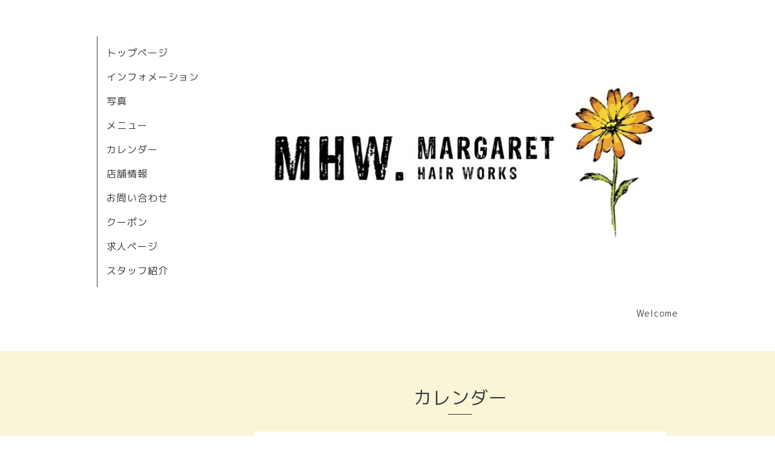

--- FILE ---
content_type: text/css; charset=utf-8
request_url: https://margaret-hair-works.com/style.css?530401-1566237886
body_size: 6926
content:
@import url('https://fonts.googleapis.com/earlyaccess/mplus1p.css');

@charset "utf-8";
/* ----------------------------------------------------------------------------
 Organic: ver.20160923
---------------------------------------------------------------------------- */
/*-----------------------------------------------------------------------------
 reset
-----------------------------------------------------------------------------*/
* {
  box-sizing: border-box;
  border-collapse: collapse;
  word-wrap: normal;
  word-break: break-all;
}
h1,
h2,
h3,
h4,
h5,
h6,
p,
ul,
ol,
li,
dl,
dt,
dd,
a {
  margin: 0;
  padding: 0;
  list-style: none;
  font-weight: normal;
}
table {
  border-collapse: collapse;
}
a img {
  border: none;
}
.hotspot {
  cursor: pointer;
}
#tt {
  position: absolute;
  display: block;
  background: url(/img/tooltip/tt_left.gif) top left no-repeat;
}
#tttop {
  display: block;
  height: 5px;
  margin-left: 5px;
  background: url(/img/tooltip/tt_top.gif) top right no-repeat;
  overflow: hidden;
}
#ttcont {
  display: block;
  padding: 2px 12px 3px 7px;
  margin-left: 5px;
  background: #ccc;
  color: #333;
  font-size: 10px;
  line-height: 16px;
}
#ttcont div.schedule_title {
  font-size: 13px;
}
#ttcont div.schedule_body {
  font-size: 11px;
}
#ttbot {
  display: block;
  height: 5px;
  margin-left: 5px;
  background: url(/img/tooltip/tt_bottom.gif) top right no-repeat;
  overflow: hidden;
}
/*------------------------------------------------------------------------------
 パーツ表示切替用style
------------------------------------------------------------------------------*/
.site_description {
  display: block;
}
.shop_name {
  display: block;
}
.shop_tel {
  display: none;
}
.shop_rss {
  display: none;
}
.today_area {
  display: none;
}
.qr_area {
  display: none;
}
.counter_area {
  display: none;
}
.powered {
  display: none;
}
/*------------------------------------------------------------------------------
 link(default)
------------------------------------------------------------------------------*/
a:link,
a:visited {
  text-decoration: none;
  color: #3a3a3a;
}
a:hover,
a:active {
  text-decoration: none;
  color: #3a3a3a;
  opacity: 0.7;
}
/*-----------------------------------------------------------------------------
 html / body / container
-----------------------------------------------------------------------------*/
html {
  font-family: 'M Plus 1p';
  font-size: 62.5%;
  line-height: 1.8;
}
body {
  margin: 0;
  padding: 0;
  font-size: 1.4rem;
  color: #3a3a3a;
  box-sizing: border-box;
  letter-spacing: 1px;
}

h2 {
  text-align: center;
  font-size: 30px;
  font-size: 3rem;
  font-family: 'M Plus 1p';
}
@media only screen and (max-width: 1000px) {
  h2 {
    font-size: 22px;
    font-size: 2.2rem;
  }
}
.title_underline {
  width: 40px;
  margin: 0 auto 2em;
  border-bottom: solid 1px #3a3a3a;
}
@media only screen and (max-width: 1000px) {
  .title_underline {
    margin: 0 auto 1em;
  }
}
h3 {
  font-size: 22px;
  font-size: 2.2rem;
  margin-bottom: 0.5em;
  text-align: center;
  font-family: 'M Plus 1p';
}
h4 {
  font-size: 18px;
  font-size: 1.8rem;
  text-align: center;
  margin-bottom: 0.5em;
}
img {
  max-width: 100%;
}
/*------------------------------------------------------------------------------
 header
------------------------------------------------------------------------------*/
#header_area {
  background-color: #fff;
  max-width: 960px;
  margin: 0 auto;
  position: relative;
  padding: 50px 0;
  zoom: 1;
}
#header_area:after {
  content: '';
  display: block;
  clear: both;
}
#header_area #header {
  text-align: right;
  float: right;
  margin: 0 auto;
}
#header_area #header h1 {
  font-weight: normal;
  font-family: 'M Plus 1p';
  letter-spacing: 3px;
  max-width: 720px;
  margin: 0 auto;
  font-size: 45px;
  font-size: 4.5rem;
}
#header_area #header p {
  max-width: 720px;
  margin: 0 auto;
}
@media only screen and (max-width: 1100px) {
  #header_area {
    padding: 50px;
  }
}
@media only screen and (max-width: 1000px) {
  #header_area {
    padding: 20px;
  }
  #header_area #header {
    text-align: center;
    margin: 10px auto;
    float: none;
    padding: 20px 20px 10px;
  }
  #header_area #header h1 {
    padding: 0 20px 0.5em;
    line-height: 1.2em;
    font-size: 30px;
    font-size: 3rem;
  }
  #header_area #header p {
    font-size: 12px;
    font-size: 1.2rem;
  }
}
/*------------------------------------------------------------------------------
 #navi_area
------------------------------------------------------------------------------*/
#navi_area {
  width: 200px;
  top: 60px;
  position: absolute;
  z-index: 1000;
}
#navi_area .navi_wrap_pc {
  width: 200px;
}
#navi_area ul.navi_list {
  border-left: solid 1px #3a3a3a;
  font-family: 'M Plus 1p';
  padding: 15px;
}
#navi_area ul.navi_list li {
  line-height: 1.5em;
  margin-bottom: 1em;
  font-size: 16px;
  font-size: 1.6rem;
}
#navi_area ul.navi_list li:last-child {
  margin-bottom: 0;
}
#navi_area ul.social_list {
  margin-top: 2em;
}
#navi_area ul.social_list li {
  display: inline;
}
#navi_area ul.social_list li a {
  margin-right: 1.5em;
}
#navi_area ul.social_list li:last-child a {
  margin-right: 0;
}
@media only screen and (max-width: 1000px) {
  #navi_area {
    display: none;
  }
}
.navi.mobile {
  position: absolute;
  left: 0;
  top: 0;
  display: none;
  z-index: 1000;
  width: 100%;
  padding: 3em;
  background: rgba(255, 255, 255, 0.95);
  box-sizing: border-box;
}
.navi.mobile ul {
  position: relative;
  list-style: none;
  margin: 0 auto;
  padding: 0;
}
.navi.mobile ul li {
  display: block;
  max-width: 800px;
  margin: 1px auto 0;
  text-align: center;
  border-radius: 3px;
}
.navi.mobile ul li a {
  display: block;
  text-decoration: none;
  line-height: 1.1;
  border-bottom: 1px solid #3a3a3a;
  color: #3a3a3a;
  padding: 0.8em;
  font-size: 14px;
  font-size: 1.4rem;
}
.navi.mobile ul li a:hover {
  opacity: 0.7;
}
.navi.mobile ul li .sub_navi {
  width: 97%;
  padding: 5px 0;
  box-sizing: border-box;
}
.navi.mobile ul li .sub_navi li:first-child {
  margin: 0;
}
.navi.mobile ul li .sub_navi li a:hover {
  background: #c2c2c2;
}
#button_navi {
  display: none;
  width: 33px;
  position: relative;
  left: 0;
  z-index: 2000;
  height: 25px;
}
#button_navi .menu_close_btn {
  display: none;
}
@media only screen and (max-width: 1100px) {
  #button_navi {
    margin: 0 4%;
  }
}
@media only screen and (max-width: 1000px) {
  #button_navi {
    display: block;
    position: absolute;
    top: 50%;
    left: 25px;
    margin: -18px 0 0;
  }
  #button_navi img {
    width: 35px;
  }
}
@media only screen and (max-width: 600px) {
  #button_navi {
    top: 0;
    left: 15px;
    margin: 13px 0 0;
  }
  #button_navi img {
    width: 28px;
  }
}
ul.sub_navi {
  margin-bottom: 2em;
  text-align: center;
}
ul.sub_navi li {
  display: inline-block;
  border-bottom: 1px solid #3a3a3a;
  margin: 0 10px 1em;
  padding: 0px 0px 0 8px;
  font-family: 'M Plus 1p';
  font-size: 12px;
  font-size: 1.2rem;
}
@media only screen and (max-width: 1000px) {
  ul.sub_navi {
    margin-bottom: 1em;
  }
}
/*------------------------------------------------------------------------------
 sub_navi
------------------------------------------------------------------------------*/
ul.sub_navi {
  display: block;
}
#info ul.sub_navi {
  display: none;
}
.info_footer_sub_navi ul.sub_navi {
  display: none;
}
#info .info_footer_sub_navi ul.sub_navi {
  display: block;
}
/*------------------------------------------------------------------------------
 Content
------------------------------------------------------------------------------*/
#content_area {
  background-color: #f9f6d7;
  padding: 50px;
  zoom: 1;
}
#content_area:after {
  content: '';
  display: block;
  clear: both;
}
#content_area #content {
  max-width: 960px;
  margin: 0 auto;
  position: relative;
  zoom: 1;
}
#content_area #content:after {
  content: '';
  display: block;
  clear: both;
}
#content_area .contents_box_inner {
  background-color: #fff;
  margin: 0 0 3em;
  padding: 30px;
}
@media only screen and (max-width: 1000px) {
  #content_area {
    padding: 0 0 50px;
  }
  #content_area .contents_box_inner {
    margin: 0 0 1em;
  }
}
/*------------------------------------------------------------------------------
 #main
------------------------------------------------------------------------------*/
#main {
  width: 720px;
  float: right;
}
@media only screen and (max-width: 1000px) {
  #main {
    width: 100%;
    float: none;
  }
}
#main .contents_box {
  padding: 0 20px;
}
@media only screen and (max-width: 1000px) {
  #main .contents_box {
    padding: 20px;
  }
}
#main .date_underline {
  width: 30px;
  margin: 0 auto 1em;
  border-bottom: solid 1px #3a3a3a;
}
/*------------------------------------------------------------------------------
 pager
------------------------------------------------------------------------------*/
.pager {
  zoom: 1;
  position: relative;
  padding: 0 1em 3em;
}
.pager:after {
  content: '';
  display: block;
  clear: both;
}
.pager > .inner {
  max-width: 1000px;
  margin: 0 auto;
  padding-left: 0%;
  padding-right: 0%;
}
.pager > .inner div {
  zoom: 1;
  position: relative;
  text-align: center;
}
.pager > .inner div:after {
  content: '';
  display: block;
  clear: both;
}
.pager > .inner div a {
  display: inline-block;
  width: 25px;
  height: 30px;
  margin: 3px .15em;
  text-decoration: none;
  text-align: center;
  font-size: 14px;
  font-size: 1.4rem;
  line-height: 30px;
  color: #3a3a3a;
}
.pager > .inner div a.chk {
  cursor: default;
  opacity: 0.5;
}
.pager > .inner div a:hover {
  opacity: 0.5;
}
@media only screen and (max-width: 1000px) {
  .pager .inner {
    position: relative;
    left: 0;
  }
  .pager .inner div {
    position: relative;
    left: 0;
  }
  .pager .inner div a {
    display: none;
    line-height: 30px;
  }
  .pager .inner div a.next,
  .pager .inner div a.prev {
    float: left;
    display: block;
    margin: 0;
    font-size: 15px;
    font-size: 1.5rem;
  }
  .pager .inner div a.next {
    float: right;
  }
  .pager .inner div a.chk {
    opacity: 1;
    display: block;
    position: absolute;
    left: 50%;
    float: none;
    background: transparent;
    margin: 0 0 0 -20px;
    font-size: 15px;
    font-size: 1.5rem;
  }
}
/*------------------------------------------------------------------------------
 navi_parts
------------------------------------------------------------------------------*/
#navi_parts {
  text-align: center;
}
#navi_parts .navi_parts_detail {
  display: inline-block;
  margin: 0 10px 20px;
}
/*------------------------------------------------------------------------------
 social & gadgets
------------------------------------------------------------------------------*/
.gadgets {
  margin-top: 2em;
}
.social_icon_mobile {
  display: none;
}
@media only screen and (max-width: 1000px) {
  .social_icon_mobile {
    margin: 1em 0;
    display: block;
  }
  .social_icon_mobile ul.social_list li {
    display: inline;
  }
  .social_icon_mobile ul.social_list li a {
    margin-right: 1em;
  }
  .social_icon_mobile ul.social_list li:last-child a {
    margin-right: 0;
  }
}
#social_widgets {
  margin: 0 1em 0;
}
.line-it-button {
  margin-bottom: 10px;
}
/*------------------------------------------------------------------------------
 footer
------------------------------------------------------------------------------*/
#footer {
  font-size: 12px;
  text-align: center;
  padding: 10px 20px;
  font-family: 'M Plus 1p';
  bottom: 0;
  width: 100%;
  background-color: #fff;
}
/*------------------------------------------------------------------------------
 MediaQueries
------------------------------------------------------------------------------*/
head {
  font: 0 'pc-view';
}
@media only screen and (max-width: 1000px) {
  head {
    font: 0 'tablet-view';
  }
}
@media only screen and (max-width: 600px) {
  head {
    font: 0 'phone-view';
  }
}
/*------------------------------------------------------------------------------
 ソーシャルアイコン
------------------------------------------------------------------------------*/
@font-face {
  font-family: 'icomoon';
  src: url('/css/social-icon-fonts/social-icon.eot?3koa62');
  src: url('/css/social-icon-fonts/social-icon.eot?3koa62#iefix') format('embedded-opentype'), url('/css/social-icon-fonts/social-icon.ttf?3koa62') format('truetype'), url('/css/social-icon-fonts/social-icon.woff?3koa62') format('woff'), url('/css/social-icon-fonts/social-icon.svg?3koa62#icomoon') format('svg');
  font-weight: normal;
  font-style: normal;
}
[class^="icon-"],
[class*=" icon-"] {
  /* use !important to prevent issues with browser extensions that change fonts */
  font-family: 'icomoon' !important;
  speak: none;
  font-style: normal;
  font-weight: normal;
  font-variant: normal;
  text-transform: none;
  line-height: 1;
  /* Better Font Rendering =========== */
  -webkit-font-smoothing: antialiased;
  -moz-osx-font-smoothing: grayscale;
}
.icon-twitter:before {
  content: "\e902";
  color: #3a3a3a;
  font-size: 30px;
  font-size: 3rem;
}
@media only screen and (max-width: 1000px) {
  .icon-twitter:before {
    font-size: 20px;
    font-size: 2rem;
  }
}
.icon-facebook:before {
  content: "\e901";
  color: #3a3a3a;
  font-size: 30px;
  font-size: 3rem;
}
@media only screen and (max-width: 1000px) {
  .icon-facebook:before {
    font-size: 20px;
    font-size: 2rem;
  }
}
.icon-instagram:before {
  content: "\e900";
  color: #3a3a3a;
  font-size: 30px;
  font-size: 3rem;
}
@media only screen and (max-width: 1000px) {
  .icon-instagram:before {
    font-size: 20px;
    font-size: 2rem;
  }
}
/*------------------------------------------------------------------------------
 WYSIWYGフィールド表示制御
------------------------------------------------------------------------------*/
.textfield {
  letter-spacing: 0.5px;
  zoom: 1;
}
.textfield:after {
  content: '';
  display: block;
  clear: both;
}
.textfield a {
  text-decoration: underline;
}
.textfield img {
  max-width: 100% !important;
  height: auto !important;
}
.textfield p {
  margin: .5em 0 0 !important;
  word-break: normal;
  word-wrap: break-word;
}
.textfield p:first-child {
  margin: 0 !important;
}
.textfield table {
  width: 100% !important;
  height: auto !important;
}
@media only screen and (max-width: 1000px) {
  .textfield table {
    width: 100% !important;
    height: auto !important;
  }
}
.textfield iframe {
  max-width: 100% !important;
}
.textfield ul li {
  list-style-type: disc;
  list-style-position: inside;
}
.textfield ol li {
  list-style-type: decimal;
  list-style-position: inside;
}
body#top #wrap_slider {
  position: relative;
  width: 100%;
  height: 500px;
}
@media only screen and (max-width: 1000px) {
  body#top #wrap_slider {
    height: 400px;
  }
}
@media only screen and (max-width: 600px) {
  body#top #wrap_slider {
    height: 300px;
  }
}
body#top #slider {
  height: 500px;
}
body#top #slider .article {
  width: 100%;
  height: 500px;
  overflow: hidden;
}
body#top #slider .article img {
  visibility: hidden;
  display: block;
  max-width: none;
}
body#top #slider .article .caption {
  position: relative;
  display: table;
  left: 0;
  width: 100%;
  height: 100%;
  padding: 0 30px;
  text-align: center;
  color: #ffffff;
  background-color: rgba(0, 0, 0, 0.3);
}
body#top #slider .article .caption > div {
  display: table-cell;
  vertical-align: middle;
  width: 100%;
  max-width: 1000px;
  margin-left: auto;
  margin-right: auto;
  padding: .5em;
  font-size: 20px;
  font-size: 2rem;
  letter-spacing: 3px;
}
body#top #slider .article .caption .caption_txt a {
  color: #ffffff;
}
body#top #slider .article.move .caption div {
  opacity: 1;
}
@media only screen and (max-width: 1000px) {
  body#top #slider {
    height: 400px;
  }
  body#top #slider .article {
    height: 400px;
  }
}
@media only screen and (max-width: 600px) {
  body#top #slider {
    height: 300px;
  }
  body#top #slider .article {
    height: 300px;
  }
}
body#top .ie #slider .article img,
body#top .ie #slider .article .caption div {
  transition: none 0s;
  transform: none;
}
body#top .ie #slider .article.move img,
body#top .ie #slider .article.move .caption div {
  transform: none;
}
body#top .slick-track {
  z-index: 1 !important;
}
body#top .slick-dots {
  bottom: 10px;
}
body#top .slick-dots li button:before {
  font-size: 14px;
  font-size: 1.4rem;
  color: #ffffff;
}
body#top .welcomemessage {
  text-align: center;
  margin-top: 3em;
}
@media only screen and (max-width: 1000px) {
  body#top .welcomemessage {
    margin-top: 2em;
  }
}
body#top .top_info {
  margin: 3em 0 0;
}
body#top .top_info .list {
  zoom: 1;
}
body#top .top_info .list:after {
  content: '';
  display: block;
  clear: both;
}
@media only screen and (max-width: 600px) {
  body#top .top_info .list.is-float .article {
    float: none;
  }
}
body#top .top_info li {
  width: 33.3333%;
  float: left;
  box-sizing: border-box;
  padding: 1em;
}
body#top .top_info li .article {
  display: block;
  background-color: #fff;
  vertical-align: top;
  -webkit-transition: opacity .15s;
  transition: opacity .15s;
  opacity: 1;
}
body#top .top_info li .article:hover {
  opacity: 0.7;
}
body#top .top_info li .photo {
  display: block;
  width: 100%;
  height: 150px;
}
body#top .top_info li .photo img {
  opacity: 0;
  -webkit-transition: opacity .3s;
  transition: opacity .3s;
}
body#top .top_info li .photo img.show {
  opacity: 1;
}
body#top .top_info li .summary {
  display: block;
  text-align: center;
  padding: 15px 10px;
}
body#top .top_info li .summary > .inner {
  display: block;
}
body#top .top_info li .summary .date {
  display: block;
  font-size: 12px;
  font-size: 1.2rem;
  line-height: 1;
  margin-bottom: 1.2em;
  font-family: 'M Plus 1p';
}
body#top .top_info li .summary .title {
  font-size: 12px;
  font-size: 1.2rem;
}
@media only screen and (max-width: 1000px) {
  body#top .top_info li {
    width: 50%;
    min-width: 260px;
  }
  body#top .top_info li .photo {
    height: 250px;
    width: 100%;
  }
}
@media only screen and (max-width: 600px) {
  body#top .top_info li {
    margin-bottom: 0;
    width: 100%;
    float: none;
    min-width: 0;
    text-align: center;
  }
}
body#top .top_info .btn_details {
  text-align: center;
}
body#top .top_info .btn_details a {
  display: inline-block;
  padding: .7em 1em;
  border-radius: 3px;
  line-height: 1;
  color: #3a3a3a;
  font-family: 'M Plus 1p';
}
body#info h4 {
  margin-bottom: 1em;
}
body#info .date {
  text-align: center;
  margin-bottom: 1em;
  font-family: 'M Plus 1p';
}
body#info .photo {
  margin-bottom: 1em;
  text-align: center;
}
body#photo .contents_box_inner .album {
  zoom: 1;
  margin: 0 2% 4em;
}
body#photo .contents_box_inner .album:after {
  content: '';
  display: block;
  clear: both;
}
body#photo .contents_box_inner .album .album_title {
  margin: 0 0 2em;
  font-weight: normal;
  font-size: 26px;
  font-size: 2.6rem;
  line-height: 1.2;
  text-align: center;
}
body#photo .contents_box_inner .album .album_title > span {
  position: relative;
}
body#photo .contents_box_inner .album .album_title a {
  position: relative;
  background: transparent;
  border-radius: 3px;
  text-decoration: none;
  -webkit-transition: background .15s;
  transition: background .15s;
}
body#photo .contents_box_inner .album .album_title a:hover {
  opacity: 0.6;
  text-decoration: none;
}
body#photo .contents_box_inner .album .thumb {
  visibility: hidden;
  float: left;
  height: 152px;
  margin: 2%;
  padding: 0;
}
body#photo .contents_box_inner .album .thumb a {
  position: relative;
  display: block;
  width: 100%;
  height: 100%;
  overflow: hidden;
  -webkit-transition: opacity .15s;
  transition: opacity .15s;
  opacity: 1;
}
body#photo .contents_box_inner .album .thumb a:hover {
  opacity: 0.7;
}
body#photo .contents_box_inner .album .thumb a:focus {
  outline: none;
}
body#photo .contents_box_inner .album .thumb a img {
  position: absolute;
  display: block;
  opacity: 0;
  -webkit-transition: opacity .3s;
  transition: opacity .3s;
}
body#photo .contents_box_inner .album .thumb a img.show {
  opacity: 1;
}
body#photo #entries .article .textfield {
  margin: 1em 0 3em;
  border-bottom: 1px solid #dadbdb;
  padding: 0 0 1em;
}
body#photo #entries .article .photo {
  text-align: center;
}
body#photo #entries .article:last-child .textfield {
  border-bottom: none;
  padding: 0;
}
body#photo #navi li .sub_navi li a {
  display: block;
}
body#menu .contents_box_inner h3 {
  margin-bottom: 0.3em;
}
body#menu .contents_box_inner h4 {
  margin-top: 2em;
}
body#menu .contents_box_inner .price {
  text-align: center;
  margin-bottom: 1em;
}
body#menu .contents_box_inner .photo {
  margin-bottom: 1em;
  text-align: center;
}
body#menu .contents_box_inner .textfield {
  margin-bottom: 1em;
  border-bottom: 1px solid #dadbdb;
  padding: 0 0 3em;
}
body#menu .contents_box_inner .textfield:last-child {
  border-bottom: none;
  padding: 0;
}
body#calendar .wrap_calendar {
  margin: 1em 0;
}
body#calendar .wrap_calendar .navi {
  text-align: center;
  font-size: 20px;
  font-size: 2rem;
}
body#calendar .wrap_calendar .navi a {
  position: relative;
  background: transparent;
  border-radius: 3px;
  text-decoration: none;
  -webkit-transition: background .15s;
  transition: background .15s;
  font-size: 14px;
  font-size: 1.4rem;
}
body#calendar .wrap_calendar .navi a:hover {
  opacity: 0.6;
  text-decoration: none;
}
@media only screen and (max-width: 600px) {
  body#calendar .wrap_calendar .navi {
    font-size: 14px;
    font-size: 1.4rem;
  }
}
body#calendar .table_calendar {
  margin: 2em 0 0;
}
body#calendar .table_calendar th {
  padding: 10px 0;
  font-size: 16px;
  font-size: 1.6rem;
  color: #3a3a3a;
  font-family: 'M Plus 1p';
  font-weight: normal;
}
body#calendar .table_calendar th.sun {
  color: #ff5959;
}
body#calendar .table_calendar td {
  position: relative;
  height: 112px;
  border: 1px solid #dadbdb;
  font-family: 'M Plus 1p';
  font-weight: normal;
}
body#calendar .table_calendar td p.day {
  height: 110px;
  margin: 0;
  padding: 10px;
  background: #fff;
  text-align: right;
  line-height: 160px;
}
body#calendar .table_calendar td.sun p.day,
body#calendar .table_calendar td.holiday p.day {
  background: #fff;
}
body#calendar .table_calendar td a {
  position: absolute;
  left: 10px;
  top: 10px;
}
@media only screen and (max-width: 1000px) {
  body#calendar .table_calendar th {
    padding: 3px 0;
  }
  body#calendar .table_calendar td {
    height: 70px;
    padding: 5px;
  }
  body#calendar .table_calendar td p.day {
    height: 70px;
    padding: .35em;
    font-size: 20px;
    font-size: 2rem;
    line-height: 102px;
  }
  body#calendar .table_calendar td a {
    left: 5px;
    top: 8px;
  }
}
@media only screen and (max-width: 1000px) {
  body#calendar .table_calendar td {
    padding: 2px;
  }
  body#calendar .table_calendar td p.day {
    padding: .25em;
  }
}
@media only screen and (max-width: 600px) {
  body#calendar .table_calendar th {
    font-size: 11px;
    font-size: 1.1rem;
  }
  body#calendar .table_calendar td p.day {
    padding: .4em;
    font-size: 11px;
    font-size: 1.1rem;
  }
}
body#calendar .schedule {
  padding: 0 1em 2em;
}
body#calendar .schedule dl.article {
  margin: 3em 0 0;
  border-bottom: 1px solid #dadbdb;
  padding-bottom: 3em;
}
body#calendar .schedule dl.article dt.date {
  margin: 0 0 1em;
  font-size: 18px;
  font-size: 1.8rem;
  line-height: 1;
  color: #3a3a3a;
}
body#calendar .schedule dl.article dd {
  zoom: 1;
  margin: 1em 0 0;
  font-size: 14px;
  font-size: 1.4rem;
}
body#calendar .schedule dl.article dd:after {
  content: '';
  display: block;
  clear: both;
}
body#calendar .schedule dl.article dd .category {
  float: left;
  margin-right: 1em;
  padding: .22em .43em;
  background: #3a3a3a;
  color: #fff;
  border-radius: 2px;
  font-size: 12px;
  font-size: 1.2rem;
}
body#calendar .schedule dl.article dd a {
  position: relative;
  background: transparent;
  border-radius: 3px;
  text-decoration: none;
  -webkit-transition: background .15s;
  transition: background .15s;
}
body#calendar .schedule dl.article dd a:hover {
  opacity: 0.6;
  text-decoration: none;
}
body#calendar .details > div {
  zoom: 1;
}
body#calendar .details > div:after {
  content: '';
  display: block;
  clear: both;
}
body#calendar .details h3 {
  margin: 4% 0 .5em;
  text-align: center;
  font-size: 30px;
  font-size: 3rem;
}
body#calendar .details .date {
  font-size: 12px;
  font-size: 1.2rem;
  text-align: center;
  margin: 0 0 5em 0;
}
body#calendar .details .image {
  text-align: center;
}
body#calendar .details img {
  max-width: 100%;
  margin: 0 0 2em 0;
}
body#calendar .details .textfield {
  width: 75%;
  margin: 0 auto;
  padding-bottom: 4em;
}
@media only screen and (max-width: 600px) {
  body#calendar .details .textfield {
    width: 90%;
  }
}
body#about .map,
body#about .summary {
  width: 100%;
}
body#about .map iframe {
  height: 400px;
}
body#about .summary {
  width: 100%;
  max-width: 1000px;
  padding: 2em 0;
}
body#about .summary table {
  width: 90%;
  margin: 0 auto;
}
body#about .summary tr {
  display: table-row;
  margin: 0;
}
body#about .summary tr:first-child th,
body#about .summary tr:first-child td {
  border-top: none;
}
body#about .summary th,
body#about .summary td {
  display: table-cell;
  padding: 1.4em;
  line-height: 1.2;
  border: 1px solid #dadbdb;
  border-bottom: none;
  border-left: none;
}
body#about .summary th {
  width: 35%;
  font-weight: normal;
}
body#about .summary td {
  width: 65%;
  border-right: none;
}
@media only screen and (max-width: 1000px) {
  body#about .summary table {
    width: 80%;
  }
}
@media only screen and (max-width: 600px) {
  body#about .summary {
    font-size: 12px;
    font-size: 1.2rem;
  }
  body#about .summary table {
    width: 100%;
  }
  body#about .summary table th {
    padding: 1em 5px;
  }
  body#about .summary table td {
    padding: 1em 5px;
  }
  body#about .map iframe {
    height: 300px;
  }
}
body#contact form {
  position: relative;
  width: 90%;
  margin: 0 auto;
}
body#contact form .message {
  margin: 1em 0 0;
  font-weight: bold;
  color: #e45555;
}
body#contact form .contact_area {
  margin: 2em 0;
}
body#contact form .contact_area br {
  display: none;
}
body#contact form .contact_area > label {
  display: block;
  font-size: 14px;
  font-size: 1.4rem;
}
body#contact form .contact_area .checkbox label,
body#contact form .contact_area .radio label {
  position: static;
  display: inline;
  width: auto;
  padding: 0;
  background: none;
  border: none;
  border-radius: 0;
  font-size: 14px;
  font-size: 1.4rem;
  font-weight: normal;
  color: #3a3a3a;
  word-break: break-all;
}
body#contact form input[type=text],
body#contact form input[type=tel],
body#contact form input[type=email],
body#contact form textarea {
  width: 100%;
  background: #ffffff;
  border: 1px solid #dadbdb;
  -webkit-appearance: none;
  -moz-appearance: none;
  appearance: none;
}
body#contact form input[type=text],
body#contact form input[type=tel],
body#contact form input[type=email] {
  padding: 10px;
  font-size: 14px;
  font-size: 1.4rem;
}
body#contact form input[type=text] {
  width: 100%;
}
body#contact form input[type=text].contact_small {
  width: 60% !important;
}
body#contact form textarea {
  width: 100%;
  height: 180px;
  padding: 5px;
  font-size: 14px;
  font-size: 1.4rem;
  line-height: 1.6;
}
body#contact form input[type=text]:focus,
body#contact form input[type=tel]:focus,
body#contact form input[type=email]:focus,
body#contact form textarea:focus {
  background: #ffffff;
  border: 1px solid #dadbdb;
  outline: none;
}
body#contact form label {
  font-size: 20px;
  font-size: 2rem;
}
body#contact form label .requier {
  color: #ff0000;
  margin-left: 2px;
}
body#contact form .checkbox,
body#contact form .radio {
  display: block;
}
body#contact form .checkbox label,
body#contact form .radio label {
  margin-right: 10px;
  font-size: 18px;
  font-size: 1.8rem;
}
body#contact form select {
  padding: 10px;
  background: #ffffff;
  border: 1px solid #eeeeee;
  font-size: 14px;
  font-size: 1.4rem;
}
body#contact form select:focus {
  outline: none;
}
body#contact form input[type=submit] {
  background: #3a3a3a;
  color: #fff;
  border-radius: 2px;
}
body#contact form input[type=submit]:focus {
  outline: none;
}
body#contact form .wrap_select {
  position: relative;
  display: inline;
}
body#contact form .select_arrow {
  position: absolute;
  right: 10px;
  bottom: 12px;
  line-height: 0;
  font-size: 12px;
  font-size: 1.2rem;
  color: #3a3a3a;
}
body#contact form .button {
  position: relative;
  display: block;
  width: 50%;
  border: none;
  line-height: 1;
  text-align: center;
  text-decoration: none;
  font-size: 16px;
  font-size: 1.6rem;
  padding: 15px;
  -webkit-appearance: none;
  -moz-appearance: none;
  appearance: none;
  letter-spacing: 2px;
}
body#contact form .button:hover,
body#contact form .button:active {
  cursor: pointer;
  opacity: 0.8;
}
body#contact form .checkbox,
body#contact form .radio {
  display: inline;
  word-break: break-all;
}
body#contact form select {
  width: 100% !important;
}
body#contact form input[type=submit] {
  margin: 3em auto 4em;
}
@media only screen and (max-width: 600px) {
  body#contact form {
    width: 100%;
  }
}
body#contact .personal_info {
  padding: 0 0 1em;
}
body#contact .personal_info p {
  font-size: 12px;
  font-size: 1.2rem;
  margin-bottom: 0;
}
body#coupon #content .inner {
  margin: 0 3.5%;
}
body#coupon .autopagerize_page_element {
  zoom: 1;
  overflow: hidden;
  margin: 2em 0 0;
}
body#coupon .autopagerize_page_element:after {
  content: '';
  display: block;
  clear: both;
}
@media only screen and (max-width: 600px) {
  body#coupon .autopagerize_page_element {
    margin: 1em 0 0;
  }
}
body#coupon .article {
  float: left;
  width: 43%;
  margin: 0 3.5% 4em;
  padding: 0;
}
@media only screen and (max-width: 1000px) {
  body#coupon .article {
    width: 70%;
    float: none;
    margin: 0 auto 3em;
  }
}
@media only screen and (max-width: 600px) {
  body#coupon .article {
    width: 100%;
  }
}
body#coupon .article .summary {
  padding: 10px 15px;
}
body#coupon .article h4 {
  margin: 10px 0;
  font-weight: normal;
  font-size: 22px;
  font-size: 2.2rem;
  line-height: 1.2;
}
body#coupon .article .image {
  height: 200px;
  overflow: hidden;
  background-size: cover;
  background-position: 50%;
  background-image: url(/img/theme_organic/coupon_noimage.gif);
}
body#coupon .article .image img {
  display: block;
  max-width: 100%;
}
body#coupon .article .text {
  margin: 12px 0 0;
}
body#coupon .article .article_title {
  font-size: 16px;
  font-size: 1.6rem;
  margin: .2em 0 0;
  text-align: left;
}
body#coupon .article .qrcode {
  float: right;
  margin: 5px 0 5px 10px;
  width: 70px;
}
body#coupon .article .text {
  margin: .5em 0 0;
  font-size: 12px;
}
body#coupon .article .text li {
  padding-left: 5em;
  text-indent: -5em;
  font-weight: bold;
}
body#coupon .article .text li span {
  font-weight: normal;
}
body#coupon .print {
  margin: 0 3.5% 4em;
  text-align: right;
}
body#coupon .print a {
  display: inline-block;
  padding: .5em;
  background: rgba(232, 232, 232, 0.7);
  border-radius: 3px;
  line-height: 1;
}
body#coupon .print a:hover {
  background: #e8e8e8;
}
@media only screen and (max-width: 1000px) {
  body#coupon .print {
    display: none;
  }
}
body#reservation form {
  position: relative;
  width: 90%;
  margin: 0 auto;
}
body#reservation form .message {
  margin: 1em 0 0;
  font-weight: bold;
  color: #e45555;
}
body#reservation form .button_area {
  margin: 3em 0;
}
body#reservation form .reservation_area {
  margin: 3em 0 0;
}
body#reservation form .reservation_area:first-child {
  margin: 0;
}
body#reservation form .reservation_area > label {
  font-size: 14px;
  font-size: 1.4rem;
}
body#reservation form .reservation_area .radio {
  display: block;
}
body#reservation form .reservation_area .checkbox label,
body#reservation form .reservation_area .radio label {
  word-break: break-all;
  font-size: 14px;
  font-size: 1.4rem;
}
body#reservation form .reservation_area .reservation_course_body img {
  display: block;
  max-width: 100%;
}
body#reservation form input[type=text],
body#reservation form input[type=tel],
body#reservation form input[type=email],
body#reservation form textarea {
  width: 100%;
  background: #ffffff;
  border: 1px solid #dadbdb;
  -webkit-appearance: none;
  -moz-appearance: none;
  appearance: none;
}
body#reservation form input[type=text],
body#reservation form input[type=tel],
body#reservation form input[type=email] {
  padding: 10px;
  font-size: 14px;
  font-size: 1.4rem;
}
body#reservation form input[type=text] {
  width: 100%;
}
body#reservation form input[type=text].contact_small {
  width: 60% !important;
}
body#reservation form textarea {
  width: 100%;
  height: 180px;
  padding: 5px;
  font-size: 14px;
  font-size: 1.4rem;
  line-height: 1.6;
}
body#reservation form input[type=text]:focus,
body#reservation form input[type=tel]:focus,
body#reservation form input[type=email]:focus,
body#reservation form textarea:focus {
  background: #ffffff;
  border: 1px solid #dadbdb;
  outline: none;
}
body#reservation form label {
  font-size: 20px;
  font-size: 2rem;
}
body#reservation form label .requier {
  color: #ff0000;
  margin-left: 2px;
}
body#reservation form .checkbox,
body#reservation form .radio {
  display: block;
}
body#reservation form .checkbox label,
body#reservation form .radio label {
  margin-right: 10px;
  font-size: 18px;
  font-size: 1.8rem;
}
body#reservation form select {
  padding: 10px;
  background: #ffffff;
  border: 1px solid #eeeeee;
  font-size: 14px;
  font-size: 1.4rem;
}
body#reservation form select:focus {
  outline: none;
}
body#reservation form input[type=submit] {
  background: #3a3a3a;
  color: #fff;
  border-radius: 2px;
}
body#reservation form input[type=submit]:focus {
  outline: none;
}
body#reservation form .wrap_select {
  position: relative;
  display: inline;
}
body#reservation form .select_arrow {
  position: absolute;
  right: 10px;
  bottom: 12px;
  line-height: 0;
  font-size: 12px;
  font-size: 1.2rem;
  color: #3a3a3a;
}
body#reservation form .button {
  position: relative;
  display: block;
  width: 50%;
  border: none;
  line-height: 1;
  text-align: center;
  text-decoration: none;
  font-size: 16px;
  font-size: 1.6rem;
  padding: 15px;
  -webkit-appearance: none;
  -moz-appearance: none;
  appearance: none;
  letter-spacing: 2px;
}
body#reservation form .button:hover,
body#reservation form .button:active {
  cursor: pointer;
  opacity: 0.8;
}
body#reservation form .checkbox,
body#reservation form .radio {
  display: inline;
  margin-right: 10px;
  word-break: break-all;
}
body#reservation form input[type=submit] {
  margin: 0 auto;
}
@media only screen and (max-width: 1000px) {
  body#reservation form {
    width: 80%;
  }
}
@media only screen and (max-width: 600px) {
  body#reservation form {
    width: 100%;
  }
}
body#reservation .list {
  zoom: 1;
  overflow: hidden;
}
body#reservation .list:after {
  content: '';
  display: block;
  clear: both;
}
body#reservation .list .info {
  margin: 4em 7%;
}
body#reservation .list .info .note {
  margin: 0 0 4em;
  text-align: center;
}
body#reservation .list .info .summary {
  margin: 0 0 4em;
  padding: 1em 0 1.2em;
  border: 1px solid #dadbdb;
  text-align: center;
  font-size: 18px;
  font-size: 1.8rem;
}
body#reservation .articles {
  margin: 0 4%;
}
body#reservation .articles .article {
  background: #e8e8e8;
  float: left;
  width: 43%;
  margin: 0 3.5% 4em;
  padding: 0;
}
@media only screen and (max-width: 1000px) {
  body#reservation .articles .article {
    width: 70%;
    float: none;
    margin: 0 auto 3em;
  }
}
@media only screen and (max-width: 600px) {
  body#reservation .articles .article {
    width: 100%;
  }
}
body#reservation .articles .article .summary {
  padding: 10px 15px;
}
body#reservation .articles .article h4 {
  margin: 10px 0;
  font-weight: normal;
  font-size: 22px;
  font-size: 2.2rem;
  line-height: 1.2;
}
body#reservation .articles .article .image {
  height: 200px;
  overflow: hidden;
  background-size: cover;
  background-position: 50%;
  background-image: url(/img/theme_organic/coupon_noimage.gif);
}
body#reservation .articles .article .image img {
  display: block;
  max-width: 100%;
}
body#reservation .articles .article .text {
  margin: 12px 0 0;
}
body#reservation .articles .article .article_title {
  margin: .2em 0 0;
  font-size: 20px;
  font-size: 2rem;
  line-height: 1.2;
}
body#reservation .articles .article .text {
  margin: .5em 0 0;
}
body#free .textfield {
  margin: 2em 1em 2em;
}
body#staff .textfield {
  margin: 2em 1em 1em;
}
@media only screen and (max-width: 600px) {
  body#staff .textfield {
    margin: 2em 0 1em;
  }
}
.p-minne-gallery {
  word-wrap: break-word;
  overflow-wrap: break-word;
  margin-top: 1em;
}
@media only screen and (min-width: 481px) {
  .p-minne-gallery {
    display: -webkit-box;
    display: -ms-flexbox;
    display: flex;
    -ms-flex-wrap: wrap;
    flex-wrap: wrap;
  }
}
.p-minne-item {
  margin: 0 0 2em;
  display: -webkit-box;
  display: -ms-flexbox;
  display: flex;
}
@media only screen and (min-width: 481px) {
  .p-minne-item {
    display: block;
    -webkit-box-flex: 0;
    -ms-flex-positive: 0;
    flex-grow: 0;
    -ms-flex-negative: 0;
    flex-shrink: 0;
    width: 30%;
    margin-right: 5%;
  }
  .p-minne-item:nth-child(3n) {
    margin-right: 0;
  }
}
.p-minne-item__image-wrap {
  -ms-flex-preferred-size: 100px;
  flex-basis: 100px;
  -ms-flex-negative: 0;
  flex-shrink: 0;
  -webkit-box-flex: 0;
  -ms-flex-positive: 0;
  flex-grow: 0;
  margin-right: 0.5em;
}
@media only screen and (min-width: 481px) {
  .p-minne-item__image-wrap {
    margin-right: 0;
  }
}
.p-minne-item__image {
  display: block;
  height: 0;
  padding-top: 100%;
  background-repeat: no-repeat;
  background-position: center center;
  background-size: cover;
}
.p-minne-item__image img {
  display: none;
}
.p-minne-item__caption {
  line-height: 1.4;
  min-width: 0;
}
.p-minne-item__title {
  text-decoration: none;
  display: block;
  line-height: 1.3;
}
@media only screen and (min-width: 481px) {
  .p-minne-item__title {
    margin-top: 0.5em;
  }
}
.p-minne-item__price {
  display: block;
  font-size: 0.8em;
  margin-top: 0.2em;
  text-align: right;
}
@media only screen and (min-width: 481px) {
  .p-minne-item__price {
    text-align: left;
  }
}
.p-minne-message {
  margin: 1em 0 0;
  font-weight: bold;
  color: #e45555;
}
#colorbox,
#cboxOverlay,
#cboxWrapper {
  position: absolute;
  top: 0;
  left: 0;
  z-index: 9999;
  overflow: hidden;
}
#cboxWrapper {
  max-width: none;
}
#cboxOverlay {
  position: fixed;
  width: 100%;
  height: 100%;
}
#cboxMiddleLeft,
#cboxBottomLeft {
  clear: left;
}
#cboxContent {
  position: relative;
}
#cboxContent button {
  border: none;
}
#cboxContent button:focus {
  outline: none;
}
#cboxLoadedContent {
  overflow: auto;
  -webkit-overflow-scrolling: touch;
}
#cboxTitle {
  margin: 0;
}
#cboxLoadingOverlay,
#cboxLoadingGraphic {
  position: absolute;
  top: 0;
  left: 0;
  width: 100%;
  height: 100%;
}
#cboxPrevious,
#cboxNext,
#cboxClose,
#cboxSlideshow {
  cursor: pointer;
}
#colorbox.cb #cboxClose {
  background: transparent;
  text-indent: 0;
  color: #3a3a3a;
}
#colorbox.cb #cboxClose img {
  width: 30px;
}
#colorbox.cb #cboxPrevious,
#colorbox.cb #cboxNext {
  background: transparent;
  text-indent: 0;
  color: #3a3a3a;
}
#colorbox.cb #cboxPrevious img,
#colorbox.cb #cboxNext img {
  width: 20px;
}
.cboxPhoto {
  float: left;
  margin: auto;
  border: 0;
  display: block;
  max-width: none;
  -ms-interpolation-mode: bicubic;
}
.cboxIframe {
  width: 100%;
  height: 100%;
  display: block;
  border: 0;
}
#colorbox,
#cboxContent,
#cboxLoadedContent {
  -moz-box-sizing: content-box;
  -webkit-box-sizing: content-box;
  box-sizing: content-box;
}
/*
    User Style:
    Change the following styles to modify the appearance of Colorbox.  They are
    ordered & tabbed in a way that represents the nesting of the generated HTML.
*/
#cboxOverlay {
  background: #fff;
  opacity: 80;
}
#colorbox {
  outline: 0;
}
#cboxContent {
  margin-top: 30px;
  background: #000;
  background: transparent;
}
.cboxIframe {
  background: #fff;
}
#cboxError {
  padding: 50px;
  border: 1px solid #ccc;
}
#cboxLoadedContent {
  padding: 40px;
  border: 2px solid #131313;
  border: none;
  background: #ffffff;
  background: #131313;
  background: transparent;
}
#cboxTitle {
  position: absolute;
  top: -20px;
  left: 0;
  color: #ccc;
}
#cboxCurrent {
  position: absolute;
  top: 0;
  left: 0;
  font-size: 18px;
  font-size: 1.8rem;
  color: #3a3a3a;
}
#cboxLoadingGraphic {
  background: none;
}
/* these elements are buttons, and may need to have additional styles reset to avoid unwanted base styles */
#cboxPrevious,
#cboxNext,
#cboxSlideshow,
#cboxClose {
  border: 0;
  padding: 0;
  margin: 0;
  overflow: visible;
  width: auto;
  background: none;
}
/* avoid outlines on :active (mouseclick), but preserve outlines on :focus (tabbed navigating) */
#cboxPrevious:active,
#cboxNext:active,
#cboxSlideshow:active,
#cboxClose:active {
  outline: 0;
}
#cboxSlideshow {
  position: absolute;
  top: -20px;
  right: 90px;
  color: #fff;
}
#cboxPrevious,
#cboxNext,
#cboxClose {
  background-image: url(/img/theme_elegant/common/colorbox_navi.png);
  background: #fff;
  z-index: 1000;
}
#cboxPrevious:hover,
#cboxNext:hover,
#cboxClose:hover {
  cursor: pointer;
  color: #ffffff;
}
#cboxPrevious {
  position: absolute;
  top: 50%;
  left: 0;
  margin-top: -32px;
  background-repeat: no-repeat;
  background-position: top left;
  width: 28px;
  height: 65px;
  text-indent: -9999px;
}
#cboxPrevious:hover {
  background-position: bottom left;
}
#cboxNext {
  position: absolute;
  top: 50%;
  right: 0;
  margin-top: -32px;
  background-repeat: no-repeat;
  background-position: top right;
  width: 28px;
  height: 65px;
  text-indent: -9999px;
}
#cboxNext:hover {
  background-position: bottom right;
}
#cboxClose {
  position: absolute;
  top: 0;
  right: 0;
  display: block;
  background-repeat: no-repeat;
  background-position: top center;
  width: 50px;
  height: 50px;
  text-indent: -9999px;
}
#cboxClose:hover {
  background-position: bottom center;
}
.web-font {
  font-family: 'M Plus 1p';
}
.shop_sitename {
  font-size: 90%;
}
